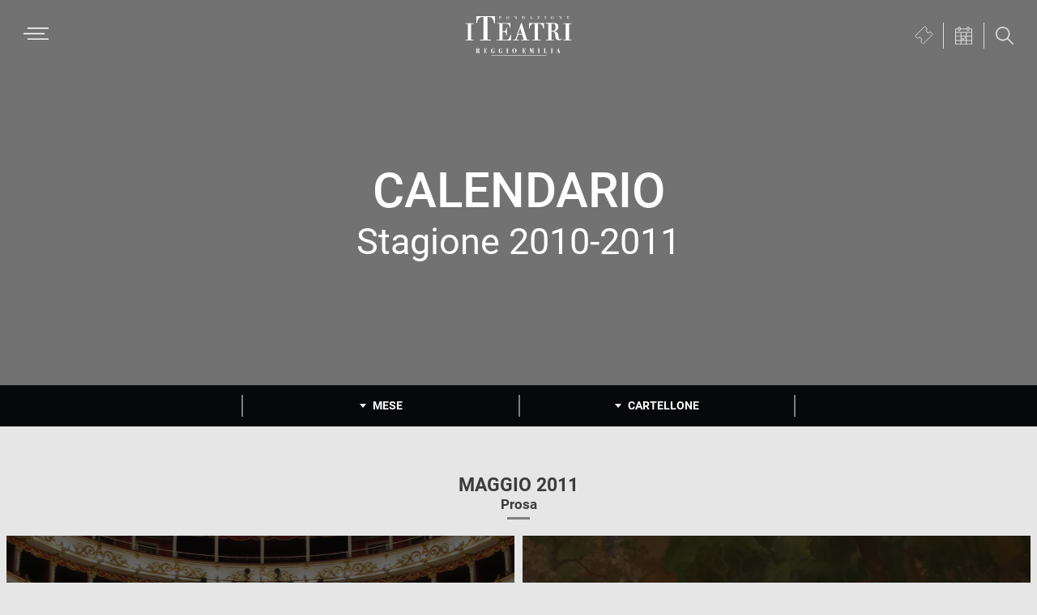

--- FILE ---
content_type: text/html; charset=UTF-8
request_url: https://www.iteatri.re.it/wp-admin/admin-ajax.php?action=popup_events
body_size: 38445
content:
[{"id":27077,"title":"Elia Cecino pianoforte","start":"2025-06-18 21:30:00","end":"2025-06-18 21:30:00","url":"https://www.iteatri.re.it/spettacolo/elia-cecino/","classNames":"estate"},{"id":27080,"title":"Duo Dragonfly Danusha Waskiewicz e Naomi Berrill","start":"2025-07-10 21:30:00","end":"2025-07-10 21:30:00","url":"https://www.iteatri.re.it/spettacolo/duo-dragonfly/","classNames":"estate"},{"id":27083,"title":"Oliva, Rizzi e Arosio","start":"2025-07-17 21:30:00","end":"2025-07-17 21:30:00","url":"https://www.iteatri.re.it/spettacolo/andrea-oliva-flauto-marco-rizzi-violino-e-roberto-arosio-pianoforte/","classNames":"estate"},{"id":27646,"title":"Mario Brunello e Maria Semeraro • Un amico","start":"2025-08-01 21:30:00","end":"2025-08-01 21:30:00","url":"https://www.iteatri.re.it/spettacolo/mario-brunello-e-maria-semeraro/","classNames":"estate"},{"id":28052,"title":"Defracto Festival Dinamico","start":"2025-09-13 20:00:00","end":"2025-09-13 20:00:00","url":"https://www.iteatri.re.it/spettacolo/monographie/","classNames":"aperto"},{"id":28052,"title":"Defracto Festival Dinamico","start":"2025-09-14 20:15:00","end":"2025-09-14 20:15:00","url":"https://www.iteatri.re.it/spettacolo/monographie/","classNames":"aperto"},{"id":26667,"title":"Without blood there is no cause The body of Julius Eastman","start":"2025-09-19 20:30:00","end":"2025-09-19 20:30:00","url":"https://www.iteatri.re.it/spettacolo/without-blood-there-is-no-cause/","classNames":"aperto"},{"id":26606,"title":"Nneka","start":"2025-09-20 20:30:00","end":"2025-09-20 20:30:00","url":"https://www.iteatri.re.it/spettacolo/nneka/","classNames":"aperto"},{"id":28092,"title":"Trevi, Manicardi e Mazzucato Finalmente Domenica","start":"2025-09-21 11:00:00","end":"2025-09-21 11:00:00","url":"https://www.iteatri.re.it/spettacolo/emanuele-trevi-luciano-manicardi-e-claudia-mazzucato/","classNames":"finalmente-domenica"},{"id":26669,"title":"Yarn/Wire","start":"2025-09-21 18:00:00","end":"2025-09-21 18:00:00","url":"https://www.iteatri.re.it/spettacolo/yarn-wire/","classNames":"aperto"},{"id":26672,"title":"Bianchi Hoesch, Cassol, Viret Notes on the memory of notes","start":"2025-09-26 20:30:00","end":"2025-09-26 20:30:00","url":"https://www.iteatri.re.it/spettacolo/lorenzo-bianchi-hoesch-fabrizio-cassol-adele-viret/","classNames":"aperto"},{"id":26624,"title":"Peeping Tom Chroniques","start":"2025-09-27 20:30:00","end":"2025-09-27 20:30:00","url":"https://www.iteatri.re.it/spettacolo/peeping-tom-6/","classNames":"danza"},{"id":28093,"title":"Francesca Albanese Finalmente Domenica","start":"2025-09-28 10:30:00","end":"2025-09-28 10:30:00","url":"https://www.iteatri.re.it/spettacolo/francesca-albanese/","classNames":"finalmente-domenica"},{"id":26624,"title":"Peeping Tom Chroniques","start":"2025-09-28 16:00:00","end":"2025-09-28 16:00:00","url":"https://www.iteatri.re.it/spettacolo/peeping-tom-6/","classNames":"danza"},{"id":26753,"title":"Ouverture Progetto Gradus","start":"2025-10-03 20:30:00","end":"2025-10-03 20:30:00","url":"https://www.iteatri.re.it/spettacolo/ouverture/","classNames":"aperto"},{"id":26754,"title":"Dresden Frankfurt Dance Company Forsythe • Mandafounis","start":"2025-10-04 20:30:00","end":"2025-10-04 20:30:00","url":"https://www.iteatri.re.it/spettacolo/dresden-frankfurt-dance-company/","classNames":"danza"},{"id":26755,"title":"Begüm Erciyas Hands Made","start":"2025-10-05 11:00:00","end":"2025-10-05 11:00:00","url":"https://www.iteatri.re.it/spettacolo/begum-erciyas/","classNames":"aperto"},{"id":26756,"title":"Maxima Immoralia di Orazio Sciortino","start":"2025-10-05 18:00:00","end":"2025-10-05 18:00:00","url":"https://www.iteatri.re.it/spettacolo/maxima-immoralia/","classNames":"aperto"},{"id":28251,"title":"Muti • Cherubini • Schütz Prova di assestamento","start":"2025-10-07 18:30:00","end":"2025-10-07 18:30:00","url":"https://www.iteatri.re.it/spettacolo/riccardo-muti-orchestra-giovanile-luigi-cherubinikarl-heinz-schutz-flauto-2/","classNames":"scuole-superiori"},{"id":27507,"title":"Muti • Cherubini • Schütz Concerto fuori abbonamento","start":"2025-10-07 20:30:00","end":"2025-10-07 20:30:00","url":"https://www.iteatri.re.it/spettacolo/riccardo-muti-orchestra-giovanile-luigi-cherubinikarl-heinz-schutz-flauto/","classNames":"concerti"},{"id":26757,"title":"Gruppo Nanou redrum • attraverso lo specchio","start":"2025-10-08 19:00:00","end":"2025-10-08 19:00:00","url":"https://www.iteatri.re.it/spettacolo/gruppo-nanou-2/","classNames":"aperto"},{"id":26757,"title":"Gruppo Nanou redrum • attraverso lo specchio","start":"2025-10-09 19:00:00","end":"2025-10-09 19:00:00","url":"https://www.iteatri.re.it/spettacolo/gruppo-nanou-2/","classNames":"aperto"},{"id":26757,"title":"Gruppo Nanou redrum • attraverso lo specchio","start":"2025-10-10 18:30:00","end":"2025-10-10 18:30:00","url":"https://www.iteatri.re.it/spettacolo/gruppo-nanou-2/","classNames":"aperto"},{"id":26627,"title":"Hofesh Shechter Company Theatre of Dreams","start":"2025-10-10 20:30:00","end":"2025-10-10 20:30:00","url":"https://www.iteatri.re.it/spettacolo/hofesh-shechter-company-2/","classNames":"danza"},{"id":26757,"title":"Gruppo Nanou redrum • attraverso lo specchio","start":"2025-10-11 16:00:00","end":"2025-10-11 16:00:00","url":"https://www.iteatri.re.it/spettacolo/gruppo-nanou-2/","classNames":"aperto"},{"id":26627,"title":"Hofesh Shechter Company Theatre of Dreams","start":"2025-10-11 18:00:00","end":"2025-10-11 18:00:00","url":"https://www.iteatri.re.it/spettacolo/hofesh-shechter-company-2/","classNames":"danza"},{"id":28094,"title":"Vanni Codeluppi Finalmente Domenica","start":"2025-10-12 11:00:00","end":"2025-10-12 11:00:00","url":"https://www.iteatri.re.it/spettacolo/vanni-codeluppi/","classNames":"finalmente-domenica"},{"id":26757,"title":"Gruppo Nanou redrum • attraverso lo specchio","start":"2025-10-12 15:00:00","end":"2025-10-12 15:00:00","url":"https://www.iteatri.re.it/spettacolo/gruppo-nanou-2/","classNames":"aperto"},{"id":26798,"title":"Jan Martens THE DOG DAYS ARE OVER 2.0","start":"2025-10-12 16:00:00","end":"2025-10-12 16:00:00","url":"https://www.iteatri.re.it/spettacolo/jan-martens/","classNames":"aperto"},{"id":27674,"title":"Kokoroko","start":"2025-10-15 20:30:00","end":"2025-10-15 20:30:00","url":"https://www.iteatri.re.it/spettacolo/kokoroko/","classNames":"aperto"},{"id":26620,"title":"Irreversible Entanglements","start":"2025-10-17 20:30:00","end":"2025-10-17 20:30:00","url":"https://www.iteatri.re.it/spettacolo/irreversible-entanglements/","classNames":"aperto"},{"id":26799,"title":"Manuel Roque Bang Bang","start":"2025-10-18 18:00:00","end":"2025-10-18 18:00:00","url":"https://www.iteatri.re.it/spettacolo/manuel-roque/","classNames":"aperto"},{"id":26758,"title":"Marco D’Agostin Asteroide","start":"2025-10-18 19:00:00","end":"2025-10-18 19:00:00","url":"https://www.iteatri.re.it/spettacolo/marco-dagostin-3/","classNames":"aperto"},{"id":26800,"title":"Oona Doherty Hope Hunt + Dj set","start":"2025-10-18 21:00:00","end":"2025-10-18 21:00:00","url":"https://www.iteatri.re.it/spettacolo/oona-doherty/","classNames":"aperto"},{"id":26801,"title":"MM Contemporary Dance Company LOS(v)ERS • WEIRDO","start":"2025-10-19 16:00:00","end":"2025-10-19 16:00:00","url":"https://www.iteatri.re.it/spettacolo/mm-contemporary-dance-company-4/","classNames":"aperto"},{"id":26802,"title":"CCN Aterballetto Tortelli • Preljocaj • Pite","start":"2025-10-22 20:30:00","end":"2025-10-22 20:30:00","url":"https://www.iteatri.re.it/spettacolo/ccn-aterballetto-3/","classNames":"danza"},{"id":28033,"title":"I 7 Cervi","start":"2025-10-24 11:00:00","end":"2025-10-24 11:00:00","url":"https://www.iteatri.re.it/spettacolo/i-7-cervi-2/","classNames":"scuole-superiori"},{"id":28095,"title":"Piero Martin Finalmente Domenica","start":"2025-10-24 18:00:00","end":"2025-10-24 18:00:00","url":"https://www.iteatri.re.it/spettacolo/piero-martin/","classNames":"finalmente-domenica"},{"id":27011,"title":"Elena Rivoltini nothing deeper","start":"2025-10-24 19:00:00","end":"2025-10-24 19:00:00","url":"https://www.iteatri.re.it/spettacolo/nothing-deeper/","classNames":"aperto"},{"id":27011,"title":"Elena Rivoltini nothing deeper","start":"2025-10-25 19:00:00","end":"2025-10-25 19:00:00","url":"https://www.iteatri.re.it/spettacolo/nothing-deeper/","classNames":"aperto"},{"id":27678,"title":"I 7 Cervi • Extra Aperto","start":"2025-10-25 20:30:00","end":"2025-10-25 20:30:00","url":"https://www.iteatri.re.it/spettacolo/i-7-cervi/","classNames":"prosa"},{"id":28310,"title":"Monica Morini e Bernardino Bonzani Finalmente Domenica Off","start":"2025-10-26 11:00:00","end":"2025-10-26 11:00:00","url":"https://www.iteatri.re.it/spettacolo/monica-morini-e-bernardino-bonzani/","classNames":"finalmente-domenica"},{"id":27579,"title":"Beatrice Antolini • Il rumore del lutto","start":"2025-10-26 21:00:00","end":"2025-10-26 21:00:00","url":"https://www.iteatri.re.it/spettacolo/beatrice-antolini/","classNames":"aperto"},{"id":26803,"title":"Lisa Colette Bysheim I carry all the names I am given","start":"2025-10-31 18:00:00","end":"2025-10-31 18:00:00","url":"https://www.iteatri.re.it/spettacolo/lisa-colette-bysheim/","classNames":"aperto"},{"id":27438,"title":"Nabucco • Verdi","start":"2025-10-31 20:00:00","end":"2025-10-31 20:00:00","url":"https://www.iteatri.re.it/spettacolo/nabucco-2/","classNames":"opera"},{"id":26804,"title":"Massimo Zamboni P.P.P. Profezia è Predire il Presente","start":"2025-11-01 20:30:00","end":"2025-11-01 20:30:00","url":"https://www.iteatri.re.it/spettacolo/massimo-zamboni-3/","classNames":"aperto"},{"id":27438,"title":"Nabucco • Verdi","start":"2025-11-02 15:30:00","end":"2025-11-02 15:30:00","url":"https://www.iteatri.re.it/spettacolo/nabucco-2/","classNames":"opera"},{"id":26805,"title":"Emanuele Casale Cantieri di solitudine","start":"2025-11-02 18:00:00","end":"2025-11-02 18:00:00","url":"https://www.iteatri.re.it/spettacolo/cantieri-di-solitudine/","classNames":"aperto"},{"id":26806,"title":"Rob Mazurek This ever existence flare","start":"2025-11-08 20:30:00","end":"2025-11-08 20:30:00","url":"https://www.iteatri.re.it/spettacolo/this-ever-existence-flare/","classNames":"aperto"},{"id":28096,"title":"Patrizia Sardo Marras Finalmente Domenica","start":"2025-11-09 11:00:00","end":"2025-11-09 11:00:00","url":"https://www.iteatri.re.it/spettacolo/patrizia-sardo-marras/","classNames":"finalmente-domenica"},{"id":26677,"title":"Chiara Bersani Michel • The Animals I am","start":"2025-11-09 16:00:00","end":"2025-11-09 16:00:00","url":"https://www.iteatri.re.it/spettacolo/chiara-bersani/","classNames":"aperto"},{"id":26807,"title":"Il sole s'era levato al suo colmo Progetto Gradus","start":"2025-11-09 18:00:00","end":"2025-11-09 18:00:00","url":"https://www.iteatri.re.it/spettacolo/il-sole-sera-levato-al-suo-colmo/","classNames":"aperto"},{"id":28256,"title":"Cristina Kristal Rizzo e Diana Anselmo Monumentum DA","start":"2025-11-11 11:30:00","end":"2025-11-11 11:30:00","url":"https://www.iteatri.re.it/spettacolo/cristina-kristal-rizzo-e-diana-anselmo-2/","classNames":"scuole-superiori"},{"id":27165,"title":"Tragùdia • Alessandro Serra • Extra Aperto","start":"2025-11-11 20:30:00","end":"2025-11-11 20:30:00","url":"https://www.iteatri.re.it/spettacolo/tragudia/","classNames":"prosa"},{"id":26809,"title":"Cristina Kristal Rizzo e Diana Anselmo Monumentum DA","start":"2025-11-12 19:00:00","end":"2025-11-12 19:00:00","url":"https://www.iteatri.re.it/spettacolo/cristina-kristal-rizzo-e-diana-anselmo/","classNames":"aperto"},{"id":27165,"title":"Tragùdia • Alessandro Serra • Extra Aperto","start":"2025-11-12 20:30:00","end":"2025-11-12 20:30:00","url":"https://www.iteatri.re.it/spettacolo/tragudia/","classNames":"prosa"},{"id":26808,"title":"Sergio Lanza e Marcela Pavia El viento adentro","start":"2025-11-12 20:30:00","end":"2025-11-12 20:30:00","url":"https://www.iteatri.re.it/spettacolo/el-viento-adentro/","classNames":"aperto"},{"id":27306,"title":"Cantando sotto la pioggia","start":"2025-11-14 20:30:00","end":"2025-11-14 20:30:00","url":"https://www.iteatri.re.it/spettacolo/cantando-sotto-la-pioggia-2/","classNames":"musical"},{"id":27306,"title":"Cantando sotto la pioggia","start":"2025-11-15 15:30:00","end":"2025-11-15 15:30:00","url":"https://www.iteatri.re.it/spettacolo/cantando-sotto-la-pioggia-2/","classNames":"musical"},{"id":26810,"title":"CollettivO CineticO Abracadabra","start":"2025-11-15 18:30:00","end":"2025-11-15 18:30:00","url":"https://www.iteatri.re.it/spettacolo/collettivo-cinetico-4/","classNames":"aperto"},{"id":26811,"title":"Botis Seva • Far from the norm BLKDOG","start":"2025-11-15 20:30:00","end":"2025-11-15 20:30:00","url":"https://www.iteatri.re.it/spettacolo/botis-seva-far-from-the-norm/","classNames":"aperto"},{"id":28315,"title":"Rossella Ghigi Finalmente Domenica","start":"2025-11-16 11:00:00","end":"2025-11-16 11:00:00","url":"https://www.iteatri.re.it/spettacolo/rossella-ghigi/","classNames":"finalmente-domenica"},{"id":27306,"title":"Cantando sotto la pioggia","start":"2025-11-16 15:30:00","end":"2025-11-16 15:30:00","url":"https://www.iteatri.re.it/spettacolo/cantando-sotto-la-pioggia-2/","classNames":"musical"},{"id":27446,"title":"Camerata Salzburg • Giovanni Guzzo • Alessandro Taverna ","start":"2025-11-18 20:30:00","end":"2025-11-18 20:30:00","url":"https://www.iteatri.re.it/spettacolo/camerata-salzburg-alessandro-taverna-pianoforte/","classNames":"concerti"},{"id":26844,"title":"Christos Papadopoulos My fierce ignorant step","start":"2025-11-19 20:30:00","end":"2025-11-19 20:30:00","url":"https://www.iteatri.re.it/spettacolo/christos-papadopoulos-2/","classNames":"aperto"},{"id":28139,"title":"Cromo Collettivo Artistico","start":"2025-11-21 20:30:00","end":"2025-11-21 20:30:00","url":"https://www.iteatri.re.it/spettacolo/cromo-collettivo-artistico/","classNames":"prosa"},{"id":26813,"title":"Maratona musicale multicentrica maivista","start":"2025-11-22 17:00:00","end":"2025-11-22 17:00:00","url":"https://www.iteatri.re.it/spettacolo/maratona-musicale-multicentrica-maivista/","classNames":"aperto"},{"id":27266,"title":"Il disperato","start":"2025-11-27 20:30:00","end":"2025-11-27 20:30:00","url":"https://www.iteatri.re.it/spettacolo/il-disperato/","classNames":"prosa"},{"id":28034,"title":"Wunderbaum • Il disperato","start":"2025-11-28 11:00:00","end":"2025-11-28 11:00:00","url":"https://www.iteatri.re.it/spettacolo/il-disperato-2/","classNames":"scuole-superiori"},{"id":27266,"title":"Il disperato","start":"2025-11-28 20:30:00","end":"2025-11-28 20:30:00","url":"https://www.iteatri.re.it/spettacolo/il-disperato/","classNames":"prosa"},{"id":27189,"title":"Magnifica presenza","start":"2025-11-28 20:30:00","end":"2025-11-28 20:30:00","url":"https://www.iteatri.re.it/spettacolo/magnifica-presenza/","classNames":"prosa"},{"id":27189,"title":"Magnifica presenza","start":"2025-11-29 20:30:00","end":"2025-11-29 20:30:00","url":"https://www.iteatri.re.it/spettacolo/magnifica-presenza/","classNames":"prosa"},{"id":28097,"title":"Mauro Magatti e Chiara Giaccardi Finalmente Domenica","start":"2025-11-30 11:00:00","end":"2025-11-30 11:00:00","url":"https://www.iteatri.re.it/spettacolo/mauro-magatti-e-chiara-giaccardi/","classNames":"finalmente-domenica"},{"id":27189,"title":"Magnifica presenza","start":"2025-11-30 15:30:00","end":"2025-11-30 15:30:00","url":"https://www.iteatri.re.it/spettacolo/magnifica-presenza/","classNames":"prosa"},{"id":28273,"title":"Playtoy Orchestra","start":"2025-11-30 16:00:00","end":"2025-11-30 16:00:00","url":"https://www.iteatri.re.it/spettacolo/playtoy-orchestra/","classNames":"liberi-tutti"},{"id":27997,"title":"Playtoy Orchestra","start":"2025-12-01 09:00:00","end":"2025-12-01 09:00:00","url":"https://www.iteatri.re.it/spettacolo/playtoy-orchestra-2/","classNames":"un-due-tre-stella"},{"id":27452,"title":"Quartetto Hagen","start":"2025-12-03 20:30:00","end":"2025-12-03 20:30:00","url":"https://www.iteatri.re.it/spettacolo/quartetto-hagen-4/","classNames":"concerti"},{"id":27191,"title":"Autoritratto","start":"2025-12-04 20:30:00","end":"2025-12-04 20:30:00","url":"https://www.iteatri.re.it/spettacolo/autoritratto/","classNames":"prosa"},{"id":28691,"title":"Raccontare le mafie con Davide Enia e Calogero Gaetano Paci","start":"2025-12-05 18:00:00","end":"2025-12-05 18:00:00","url":"https://www.iteatri.re.it/spettacolo/raccontare-le-mafie-il-teatro-e-la-giustizia-in-dialogo/","classNames":"appuntamenti"},{"id":27191,"title":"Autoritratto","start":"2025-12-05 20:30:00","end":"2025-12-05 20:30:00","url":"https://www.iteatri.re.it/spettacolo/autoritratto/","classNames":"prosa"},{"id":28274,"title":"Il dolce Natale","start":"2025-12-14 16:00:00","end":"2025-12-14 16:00:00","url":"https://www.iteatri.re.it/spettacolo/il-dolce-natale/","classNames":"liberi-tutti"},{"id":27845,"title":"Il dolce Natale","start":"2025-12-15 09:00:00","end":"2025-12-15 09:00:00","url":"https://www.iteatri.re.it/spettacolo/il-dolce-natale-2/","classNames":"un-due-tre-stella"},{"id":27853,"title":"Atalanta","start":"2025-12-18 09:00:00","end":"2025-12-18 09:00:00","url":"https://www.iteatri.re.it/spettacolo/atalanta/","classNames":"un-due-tre-stella"},{"id":27313,"title":"La febbre del sabato sera • Compagnia della Rancia","start":"2025-12-19 20:30:00","end":"2025-12-19 20:30:00","url":"https://www.iteatri.re.it/spettacolo/la-febbre-del-sabato-sera-2/","classNames":"musical"},{"id":27313,"title":"La febbre del sabato sera • Compagnia della Rancia","start":"2025-12-20 15:30:00","end":"2025-12-20 15:30:00","url":"https://www.iteatri.re.it/spettacolo/la-febbre-del-sabato-sera-2/","classNames":"musical"},{"id":27313,"title":"La febbre del sabato sera • Compagnia della Rancia","start":"2025-12-21 15:30:00","end":"2025-12-21 15:30:00","url":"https://www.iteatri.re.it/spettacolo/la-febbre-del-sabato-sera-2/","classNames":"musical"},{"id":27335,"title":"Oblivion","start":"2025-12-31 20:30:00","end":"2025-12-31 20:30:00","url":"https://www.iteatri.re.it/spettacolo/oblivion/","classNames":"musical"},{"id":27582,"title":"Pierre-Laurent Aimard, pianoforte","start":"2026-01-09 20:30:00","end":"2026-01-09 20:30:00","url":"https://www.iteatri.re.it/spettacolo/pierre-laurent-aimard/","classNames":"concerti"},{"id":27440,"title":"Stiffelio","start":"2026-01-16 20:00:00","end":"2026-01-16 20:00:00","url":"https://www.iteatri.re.it/spettacolo/stiffelio/","classNames":"opera"},{"id":27440,"title":"Stiffelio","start":"2026-01-18 15:30:00","end":"2026-01-18 15:30:00","url":"https://www.iteatri.re.it/spettacolo/stiffelio/","classNames":"opera"},{"id":28275,"title":"Sopra i tetti...profumo di fiori","start":"2026-01-18 16:00:00","end":"2026-01-18 16:00:00","url":"https://www.iteatri.re.it/spettacolo/kai-nel-cuore-blu/","classNames":"liberi-tutti"},{"id":27858,"title":"Kai nel cuore blu","start":"2026-01-18 16:00:00","end":"2026-01-18 16:00:00","url":"https://www.iteatri.re.it/spettacolo/kai-nel-cuore-blu-2/","classNames":"un-due-tre-stella"},{"id":29802,"title":"Amleto² di e con Filippo Timi","start":"2026-01-20 20:30:00","end":"2026-01-20 20:30:00","url":"https://www.iteatri.re.it/spettacolo/amleto2/","classNames":"prosa"},{"id":29802,"title":"Amleto² di e con Filippo Timi","start":"2026-01-21 20:30:00","end":"2026-01-21 20:30:00","url":"https://www.iteatri.re.it/spettacolo/amleto2/","classNames":"prosa"},{"id":27466,"title":"Voces8 La musica del Rinascimento","start":"2026-01-21 20:30:00","end":"2026-01-21 20:30:00","url":"https://www.iteatri.re.it/spettacolo/voces8/","classNames":"concerti"},{"id":28002,"title":"Pizz'n'Zip","start":"2026-01-22 09:00:00","end":"2026-01-22 09:00:00","url":"https://www.iteatri.re.it/spettacolo/pizznzip-2-0/","classNames":"un-due-tre-stella"},{"id":29724,"title":"Riccardo III","start":"2026-01-23 20:30:00","end":"2026-01-23 20:30:00","url":"https://www.iteatri.re.it/spettacolo/riccardo-iii/","classNames":"prosa"},{"id":29724,"title":"Riccardo III","start":"2026-01-24 20:30:00","end":"2026-01-24 20:30:00","url":"https://www.iteatri.re.it/spettacolo/riccardo-iii/","classNames":"prosa"},{"id":29652,"title":"Lo Schiaccianoci","start":"2026-01-24 20:30:00","end":"2026-01-24 20:30:00","url":"https://www.iteatri.re.it/spettacolo/lo-schiaccianoci-2/","classNames":"danza"},{"id":29574,"title":"Frediano Sessi Finalmente Domenica","start":"2026-01-25 11:00:00","end":"2026-01-25 11:00:00","url":"https://www.iteatri.re.it/spettacolo/frediano-sessi/","classNames":"finalmente-domenica"},{"id":29724,"title":"Riccardo III","start":"2026-01-25 15:30:00","end":"2026-01-25 15:30:00","url":"https://www.iteatri.re.it/spettacolo/riccardo-iii/","classNames":"prosa"},{"id":29652,"title":"Lo Schiaccianoci","start":"2026-01-25 16:00:00","end":"2026-01-25 16:00:00","url":"https://www.iteatri.re.it/spettacolo/lo-schiaccianoci-2/","classNames":"danza"},{"id":27866,"title":"75190 La storia di Liliana Segre","start":"2026-01-27 09:00:00","end":"2026-01-27 09:00:00","url":"https://www.iteatri.re.it/spettacolo/75190-la-storia-di-liliana-segre/","classNames":"un-due-tre-stella"},{"id":29714,"title":"Maurizio Ferraris Finalmente Domenica","start":"2026-02-01 11:00:00","end":"2026-02-01 11:00:00","url":"https://www.iteatri.re.it/spettacolo/maurizio-ferraris/","classNames":"finalmente-domenica"},{"id":27469,"title":"Ottetto d’archi dei Berliner Philharmoniker","start":"2026-02-01 20:30:00","end":"2026-02-01 20:30:00","url":"https://www.iteatri.re.it/spettacolo/ottetto-darchi-dei-berliner-philharmoniker/","classNames":"concerti"},{"id":29732,"title":"La gatta sul tetto che scotta","start":"2026-02-03 20:30:00","end":"2026-02-03 20:30:00","url":"https://www.iteatri.re.it/spettacolo/la-gatta-sul-tetto-che-scotta/","classNames":"prosa"},{"id":29732,"title":"La gatta sul tetto che scotta","start":"2026-02-04 20:30:00","end":"2026-02-04 20:30:00","url":"https://www.iteatri.re.it/spettacolo/la-gatta-sul-tetto-che-scotta/","classNames":"prosa"},{"id":29844,"title":"Paolo Ferri Finalmente Domenica","start":"2026-02-08 11:00:00","end":"2026-02-08 11:00:00","url":"https://www.iteatri.re.it/spettacolo/paolo-ferri/","classNames":"finalmente-domenica"},{"id":27869,"title":"Oh!","start":"2026-02-10 09:00:00","end":"2026-02-10 09:00:00","url":"https://www.iteatri.re.it/spettacolo/oh/","classNames":"un-due-tre-stella"},{"id":29675,"title":"Spellbound Contemporary Ballet • Godani • Astolfi","start":"2026-02-11 20:30:00","end":"2026-02-11 20:30:00","url":"https://www.iteatri.re.it/spettacolo/https-www-iteatri-re-it-spettacolo-spellbound-contemporary-ballet-godani-astolfi/","classNames":"danza"},{"id":27875,"title":"Fuori misura","start":"2026-02-13 09:00:00","end":"2026-02-13 09:00:00","url":"https://www.iteatri.re.it/spettacolo/fuori-misura/","classNames":"un-due-tre-stella"},{"id":28861,"title":"Emanuele Ferrari, pianoforte","start":"2026-02-14 18:00:00","end":"2026-02-14 18:00:00","url":"https://www.iteatri.re.it/spettacolo/emanuele-ferrari-pianoforte-15/","classNames":"concerti"},{"id":29849,"title":"Vittorio Lingiardi Finalmente Domenica","start":"2026-02-15 11:00:00","end":"2026-02-15 11:00:00","url":"https://www.iteatri.re.it/spettacolo/vittorio-lingiardi/","classNames":"finalmente-domenica"},{"id":27880,"title":"Le quattro stagioni","start":"2026-02-17 10:00:00","end":"2026-02-17 10:00:00","url":"https://www.iteatri.re.it/spettacolo/il-balletto-dietro-le-quinte-le-quattro-stagioni/","classNames":"un-due-tre-stella"},{"id":27880,"title":"Le quattro stagioni","start":"2026-02-18 10:00:00","end":"2026-02-18 10:00:00","url":"https://www.iteatri.re.it/spettacolo/il-balletto-dietro-le-quinte-le-quattro-stagioni/","classNames":"un-due-tre-stella"},{"id":28252,"title":"L'italiana in Algeri • Rossini","start":"2026-02-18 15:30:00","end":"2026-02-18 15:30:00","url":"https://www.iteatri.re.it/spettacolo/litaliana-in-algeri-2/","classNames":"scuole-superiori"},{"id":27442,"title":"L'italiana in Algeri • Rossini","start":"2026-02-18 15:30:00","end":"2026-02-18 15:30:00","url":"https://www.iteatri.re.it/spettacolo/litaliana-in-algeri/","classNames":"opera"},{"id":27881,"title":"Kafka e la bambola viaggiatrice","start":"2026-02-20 09:00:00","end":"2026-02-20 09:00:00","url":"https://www.iteatri.re.it/spettacolo/kafka-e-la-bambola-viaggiatrice/","classNames":"un-due-tre-stella"},{"id":27442,"title":"L'italiana in Algeri • Rossini","start":"2026-02-20 20:00:00","end":"2026-02-20 20:00:00","url":"https://www.iteatri.re.it/spettacolo/litaliana-in-algeri/","classNames":"opera"},{"id":29829,"title":"La grande magia","start":"2026-02-20 20:30:00","end":"2026-02-20 20:30:00","url":"https://www.iteatri.re.it/spettacolo/la-grande-magia-2/","classNames":"prosa"},{"id":29829,"title":"La grande magia","start":"2026-02-21 20:30:00","end":"2026-02-21 20:30:00","url":"https://www.iteatri.re.it/spettacolo/la-grande-magia-2/","classNames":"prosa"},{"id":29860,"title":"Paola Caridi Finalmente Domenica","start":"2026-02-22 11:00:00","end":"2026-02-22 11:00:00","url":"https://www.iteatri.re.it/spettacolo/paola-caridi/","classNames":"finalmente-domenica"},{"id":29829,"title":"La grande magia","start":"2026-02-22 15:30:00","end":"2026-02-22 15:30:00","url":"https://www.iteatri.re.it/spettacolo/la-grande-magia-2/","classNames":"prosa"},{"id":27442,"title":"L'italiana in Algeri • Rossini","start":"2026-02-22 15:30:00","end":"2026-02-22 15:30:00","url":"https://www.iteatri.re.it/spettacolo/litaliana-in-algeri/","classNames":"opera"},{"id":27471,"title":"Akademie für Alte Musik Berlin","start":"2026-02-24 20:30:00","end":"2026-02-24 20:30:00","url":"https://www.iteatri.re.it/spettacolo/akademie-fur-alte-musik-berlin/","classNames":"concerti"},{"id":27895,"title":"Viaggio nell'inferno di Dante","start":"2026-02-25 09:00:00","end":"2026-02-25 09:00:00","url":"https://www.iteatri.re.it/spettacolo/viaggio-nellinferno-di-dante/","classNames":"un-due-tre-stella"},{"id":29599,"title":"La vedova allegra","start":"2026-02-28 20:30:00","end":"2026-02-28 20:30:00","url":"https://www.iteatri.re.it/spettacolo/la-vedova-allegra-4/","classNames":"musical"},{"id":29872,"title":"Mario Del Pero Finalmente Domenica","start":"2026-03-01 11:00:00","end":"2026-03-01 11:00:00","url":"https://www.iteatri.re.it/spettacolo/__trashed-8/","classNames":"finalmente-domenica"},{"id":29599,"title":"La vedova allegra","start":"2026-03-01 15:30:00","end":"2026-03-01 15:30:00","url":"https://www.iteatri.re.it/spettacolo/la-vedova-allegra-4/","classNames":"musical"},{"id":28276,"title":"Piccolo Orso","start":"2026-03-01 16:00:00","end":"2026-03-01 16:00:00","url":"https://www.iteatri.re.it/spettacolo/piccolo-orso-e-la-montagna-di-ghiaccio/","classNames":"liberi-tutti"},{"id":27901,"title":"Piccolo Orso e la montagna di ghiaccio","start":"2026-03-02 09:00:00","end":"2026-03-02 09:00:00","url":"https://www.iteatri.re.it/spettacolo/piccolo-orso-e-la-montagna-di-ghiaccio-2/","classNames":"un-due-tre-stella"},{"id":27901,"title":"Piccolo Orso e la montagna di ghiaccio","start":"2026-03-03 09:00:00","end":"2026-03-03 09:00:00","url":"https://www.iteatri.re.it/spettacolo/piccolo-orso-e-la-montagna-di-ghiaccio-2/","classNames":"un-due-tre-stella"},{"id":29627,"title":"Circo Kafka","start":"2026-03-03 20:30:00","end":"2026-03-03 20:30:00","url":"https://www.iteatri.re.it/spettacolo/circo-kafka/","classNames":"prosa"},{"id":27901,"title":"Piccolo Orso e la montagna di ghiaccio","start":"2026-03-04 09:00:00","end":"2026-03-04 09:00:00","url":"https://www.iteatri.re.it/spettacolo/piccolo-orso-e-la-montagna-di-ghiaccio-2/","classNames":"un-due-tre-stella"},{"id":28031,"title":"Circo Kafka • Compagnia Abbiati Schlosser","start":"2026-03-04 11:00:00","end":"2026-03-04 11:00:00","url":"https://www.iteatri.re.it/spettacolo/circo-kafka-2/","classNames":"scuole-superiori"},{"id":27323,"title":"Rocky","start":"2026-03-06 20:30:00","end":"2026-03-06 20:30:00","url":"https://www.iteatri.re.it/spettacolo/rocky/","classNames":"musical"},{"id":27323,"title":"Rocky","start":"2026-03-07 15:30:00","end":"2026-03-07 15:30:00","url":"https://www.iteatri.re.it/spettacolo/rocky/","classNames":"musical"},{"id":27323,"title":"Rocky","start":"2026-03-08 15:30:00","end":"2026-03-08 15:30:00","url":"https://www.iteatri.re.it/spettacolo/rocky/","classNames":"musical"},{"id":27909,"title":"Il carnevale degli animali","start":"2026-03-09 09:00:00","end":"2026-03-09 09:00:00","url":"https://www.iteatri.re.it/spettacolo/il-carnevale-degli-animali-3/","classNames":"un-due-tre-stella"},{"id":27909,"title":"Il carnevale degli animali","start":"2026-03-10 09:00:00","end":"2026-03-10 09:00:00","url":"https://www.iteatri.re.it/spettacolo/il-carnevale-degli-animali-3/","classNames":"un-due-tre-stella"},{"id":29901,"title":"Orlando","start":"2026-03-10 20:30:00","end":"2026-03-10 20:30:00","url":"https://www.iteatri.re.it/spettacolo/orlando-2/","classNames":"prosa"},{"id":29901,"title":"Orlando","start":"2026-03-11 20:30:00","end":"2026-03-11 20:30:00","url":"https://www.iteatri.re.it/spettacolo/orlando-2/","classNames":"prosa"},{"id":29690,"title":"De Keersmaeker / Mriziga / Rosas / A7LA5","start":"2026-03-11 20:30:00","end":"2026-03-11 20:30:00","url":"https://www.iteatri.re.it/spettacolo/https-www-iteatri-re-it-spettacolo-anne-teresa-de-keersmaeker-radouan-mriziga-rosas-a7la5/","classNames":"danza"},{"id":27914,"title":"La ragazza dei lupi","start":"2026-03-12 10:00:00","end":"2026-03-12 10:00:00","url":"https://www.iteatri.re.it/spettacolo/la-ragazza-dei-lupi/","classNames":"un-due-tre-stella"},{"id":27919,"title":"La stanza di Agnese","start":"2026-03-13 09:00:00","end":"2026-03-13 09:00:00","url":"https://www.iteatri.re.it/spettacolo/la-stanza-di-agnese/","classNames":"un-due-tre-stella"},{"id":27914,"title":"La ragazza dei lupi","start":"2026-03-13 10:00:00","end":"2026-03-13 10:00:00","url":"https://www.iteatri.re.it/spettacolo/la-ragazza-dei-lupi/","classNames":"un-due-tre-stella"},{"id":28862,"title":"Emanuele Ferrari, pianoforte","start":"2026-03-14 18:00:00","end":"2026-03-14 18:00:00","url":"https://www.iteatri.re.it/spettacolo/emanuele-ferrari-pianoforte-16/","classNames":"concerti"},{"id":27474,"title":"Orchestre des Champs Elysées • Collegium Vocale Gent • Philippe Herreweghe","start":"2026-03-18 20:30:00","end":"2026-03-18 20:30:00","url":"https://www.iteatri.re.it/spettacolo/orchestre-des-champs-elysees-collegium-vocale-gent-philippe-herreweghe-direttore/","classNames":"concerti"},{"id":27325,"title":"Opera Locos • Yllana","start":"2026-03-20 20:30:00","end":"2026-03-20 20:30:00","url":"https://www.iteatri.re.it/spettacolo/opera-locos/","classNames":"musical"},{"id":27325,"title":"Opera Locos • Yllana","start":"2026-03-21 20:30:00","end":"2026-03-21 20:30:00","url":"https://www.iteatri.re.it/spettacolo/opera-locos/","classNames":"musical"},{"id":29888,"title":"Nadeesha Uyangoda Finalmente Domenica","start":"2026-03-22 11:00:00","end":"2026-03-22 11:00:00","url":"https://www.iteatri.re.it/spettacolo/nadeesha-uyangoda/","classNames":"finalmente-domenica"},{"id":27325,"title":"Opera Locos • Yllana","start":"2026-03-22 15:30:00","end":"2026-03-22 15:30:00","url":"https://www.iteatri.re.it/spettacolo/opera-locos/","classNames":"musical"},{"id":28277,"title":"Cosa hai in testa?","start":"2026-03-22 16:00:00","end":"2026-03-22 16:00:00","url":"https://www.iteatri.re.it/spettacolo/cosa-hai-in-testa/","classNames":"liberi-tutti"},{"id":27926,"title":"Cosa hai in testa?","start":"2026-03-23 09:00:00","end":"2026-03-23 09:00:00","url":"https://www.iteatri.re.it/spettacolo/cosa-hai-in-testa-2/","classNames":"un-due-tre-stella"},{"id":28008,"title":"Filarmonica Toscanini","start":"2026-03-24 10:30:00","end":"2026-03-24 10:30:00","url":"https://www.iteatri.re.it/spettacolo/filarmonica-arturo-toscanini-2/","classNames":"un-due-tre-stella"},{"id":27933,"title":"L'orso felice","start":"2026-03-26 09:00:00","end":"2026-03-26 09:00:00","url":"https://www.iteatri.re.it/spettacolo/lorso-felice/","classNames":"un-due-tre-stella"},{"id":29919,"title":"A place of safety","start":"2026-03-31 20:30:00","end":"2026-03-31 20:30:00","url":"https://www.iteatri.re.it/spettacolo/a-place-of-safety/","classNames":"prosa"},{"id":29919,"title":"A place of safety","start":"2026-04-01 20:30:00","end":"2026-04-01 20:30:00","url":"https://www.iteatri.re.it/spettacolo/a-place-of-safety/","classNames":"prosa"},{"id":29927,"title":"Metadietro","start":"2026-04-08 20:30:00","end":"2026-04-08 20:30:00","url":"https://www.iteatri.re.it/spettacolo/metadietro/","classNames":"prosa"},{"id":27939,"title":"Oltre","start":"2026-04-09 09:00:00","end":"2026-04-09 09:00:00","url":"https://www.iteatri.re.it/spettacolo/oltre/","classNames":"un-due-tre-stella"},{"id":29927,"title":"Metadietro","start":"2026-04-09 20:30:00","end":"2026-04-09 20:30:00","url":"https://www.iteatri.re.it/spettacolo/metadietro/","classNames":"prosa"},{"id":28253,"title":"Orfeo e Euridice • Gluck","start":"2026-04-10 20:00:00","end":"2026-04-10 20:00:00","url":"https://www.iteatri.re.it/spettacolo/orfeo-e-euridice-2/","classNames":"scuole-superiori"},{"id":27444,"title":"Orfeo e Euridice • Gluck","start":"2026-04-10 20:00:00","end":"2026-04-10 20:00:00","url":"https://www.iteatri.re.it/spettacolo/orfeo-e-euridice/","classNames":"opera"},{"id":28253,"title":"Orfeo e Euridice • Gluck","start":"2026-04-12 15:30:00","end":"2026-04-12 15:30:00","url":"https://www.iteatri.re.it/spettacolo/orfeo-e-euridice-2/","classNames":"scuole-superiori"},{"id":27444,"title":"Orfeo e Euridice • Gluck","start":"2026-04-12 15:30:00","end":"2026-04-12 15:30:00","url":"https://www.iteatri.re.it/spettacolo/orfeo-e-euridice/","classNames":"opera"},{"id":27946,"title":"Tutto cambia","start":"2026-04-15 09:00:00","end":"2026-04-15 09:00:00","url":"https://www.iteatri.re.it/spettacolo/tutto-cambia/","classNames":"un-due-tre-stella"},{"id":29702,"title":"TAO Dance Theater","start":"2026-04-15 20:30:00","end":"2026-04-15 20:30:00","url":"https://www.iteatri.re.it/spettacolo/tao-dance-theater-2/","classNames":"danza"},{"id":29634,"title":"Mi fa male il mondo","start":"2026-04-17 20:30:00","end":"2026-04-17 20:30:00","url":"https://www.iteatri.re.it/spettacolo/mi-fa-male-il-mondo/","classNames":"prosa"},{"id":29634,"title":"Mi fa male il mondo","start":"2026-04-18 20:30:00","end":"2026-04-18 20:30:00","url":"https://www.iteatri.re.it/spettacolo/mi-fa-male-il-mondo/","classNames":"prosa"},{"id":29634,"title":"Mi fa male il mondo","start":"2026-04-19 15:30:00","end":"2026-04-19 15:30:00","url":"https://www.iteatri.re.it/spettacolo/mi-fa-male-il-mondo/","classNames":"prosa"},{"id":27953,"title":"Di tanti Romei, di tante Giuliette","start":"2026-04-22 10:00:00","end":"2026-04-22 10:00:00","url":"https://www.iteatri.re.it/spettacolo/di-tanti-romei-di-tante-giuliette-2/","classNames":"un-due-tre-stella"},{"id":27521,"title":"Die Deutsche Kammerphilharmonie Bremen • Paavo Järvi • Mao Fujita","start":"2026-04-24 20:30:00","end":"2026-04-24 20:30:00","url":"https://www.iteatri.re.it/spettacolo/die-deutsche-kammerphilharmonie-bremen-paavo-jarvi-direttore-mao-fujita-pianoforte/","classNames":"concerti"},{"id":27954,"title":"Favola senza tempo","start":"2026-04-28 09:00:00","end":"2026-04-28 09:00:00","url":"https://www.iteatri.re.it/spettacolo/favola-senza-tempo/","classNames":"un-due-tre-stella"},{"id":29293,"title":"L'heure espagnole","start":"2026-05-03 18:00:00","end":"2026-05-03 18:00:00","url":"https://www.iteatri.re.it/spettacolo/lheure-espagnole/","classNames":"opera"},{"id":27964,"title":"La fonte incantata","start":"2026-05-05 09:00:00","end":"2026-05-05 09:00:00","url":"https://www.iteatri.re.it/spettacolo/la-fonte-incantata/","classNames":"un-due-tre-stella"},{"id":29293,"title":"L'heure espagnole","start":"2026-05-05 20:00:00","end":"2026-05-05 20:00:00","url":"https://www.iteatri.re.it/spettacolo/lheure-espagnole/","classNames":"opera"},{"id":28035,"title":"Los(v)ers","start":"2026-05-07 11:00:00","end":"2026-05-07 11:00:00","url":"https://www.iteatri.re.it/spettacolo/losvers/","classNames":"scuole-superiori"},{"id":27481,"title":"Filarmonica Toscanini Han-Na Chang Mischa Maisky","start":"2026-05-07 20:30:00","end":"2026-05-07 20:30:00","url":"https://www.iteatri.re.it/spettacolo/filarmonica-toscanini-han-na-chang-direttrice-mischa-maisky-violoncello/","classNames":"concerti"},{"id":29647,"title":"Arrivano i Dunque (avannotti, sole Blu e la storia della giovane Saracinesca)","start":"2026-05-09 20:30:00","end":"2026-05-09 20:30:00","url":"https://www.iteatri.re.it/spettacolo/https-www-iteatri-re-it-spettacolo-arrivano-i-dunque-avannotti-sole-blu-e-la-storia-della-giovane-saracinesca/","classNames":"prosa"},{"id":29707,"title":"Hofesh Shechter","start":"2026-05-15 20:30:00","end":"2026-05-15 20:30:00","url":"https://www.iteatri.re.it/spettacolo/https-www-iteatri-re-it-spettacolo-hofesh-shechter-shechter-ii/","classNames":"danza"},{"id":27482,"title":"Bamberger Symphoniker • Manfred Honeck • Julia Fisher ","start":"2026-05-16 20:30:00","end":"2026-05-16 20:30:00","url":"https://www.iteatri.re.it/spettacolo/bamberger-symphoniker-manfred-honeck-direttore-julia-fisher-violino/","classNames":"concerti"},{"id":27974,"title":"Jack il ragazzino che sorvolò l'Oceano","start":"2026-05-19 09:00:00","end":"2026-05-19 09:00:00","url":"https://www.iteatri.re.it/spettacolo/jack-il-ragazzino-che-sorvolo-loceano/","classNames":"un-due-tre-stella"},{"id":27980,"title":"Storie quasi impossibili","start":"2026-05-21 09:00:00","end":"2026-05-21 09:00:00","url":"https://www.iteatri.re.it/spettacolo/storie-quasi-impossibili/","classNames":"un-due-tre-stella"},{"id":27988,"title":"Il piccolo spazzacamino","start":"2026-05-22 10:30:00","end":"2026-05-22 10:30:00","url":"https://www.iteatri.re.it/spettacolo/il-piccolo-spazzacamino-4/","classNames":"un-due-tre-stella"},{"id":28278,"title":"Il piccolo spazzacamino","start":"2026-05-23 18:00:00","end":"2026-05-23 18:00:00","url":"https://www.iteatri.re.it/spettacolo/il-piccolo-spazzacamino-3/","classNames":"liberi-tutti"},{"id":28278,"title":"Il piccolo spazzacamino","start":"2026-05-24 16:00:00","end":"2026-05-24 16:00:00","url":"https://www.iteatri.re.it/spettacolo/il-piccolo-spazzacamino-3/","classNames":"liberi-tutti"}]